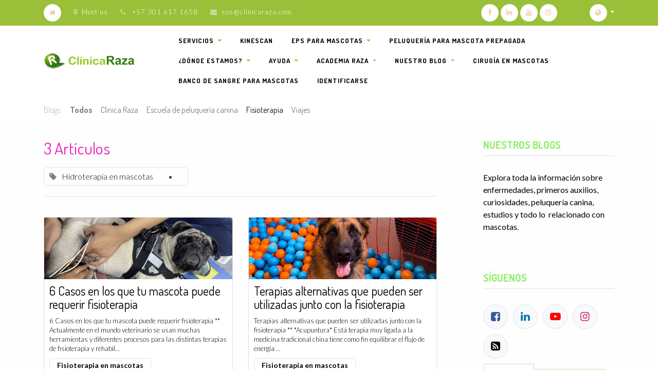

--- FILE ---
content_type: text/html; charset=utf-8
request_url: https://www.clinicaraza.com/blog/fisioterapia-7/tag/hidroterapia-en-mascotas-173
body_size: 14463
content:

    
    <!DOCTYPE html>
        
        
            
        
    <html lang="es-CO" data-website-id="1" data-oe-company-name="INVERSIONES RAZA SAS">
            
        
            
                
            
            
            
            
                
            
        
        
    <head>
              
                <meta charset="utf-8"/>
                <meta http-equiv="X-UA-Compatible" content="IE=edge,chrome=1"/>
                <meta name="viewport" content="width=device-width, initial-scale=1, user-scalable=no"/>
        <meta name="generator" content="Odoo"/>
        
        
        
            
            
            
        <meta name="description" content="Este es un espacio dedicado a las terapias físicas para la recuperación y rehabilitación de mascotas."/>
        <meta name="keywords" content="fisioterapia para mascotas, fisioterapia, rehabilitación, rehabilitación para mascotas, fisioterapia y rehabilitación, urgencias veterinarias, clínica veterinaria, clínica 24 horas, urgencias 24 horas"/>
        
            
            
            
                
                    
                        <meta property="og:type" content="website"/>
                    
                
                    
                        <meta property="og:title" content="Blog de Fisioterapia | Clínica Raza"/>
                    
                
                    
                        <meta property="og:site_name" content="INVERSIONES RAZA SAS"/>
                    
                
                    
                        <meta property="og:url" content="https://www.clinicaraza.com/blog/fisioterapia-7/tag/hidroterapia-en-mascotas-173"/>
                    
                
                    
                        <meta property="og:image" content="https://www.clinicaraza.com/web/image/website/1/social_default_image?unique=7f185f3"/>
                    
                
                    
                        <meta property="og:description" content="Este es un espacio dedicado a las terapias físicas para la recuperación y rehabilitación de mascotas."/>
                    
                
            
            
            
                
                    <meta name="twitter:card" content="summary_large_image"/>
                
                    <meta name="twitter:title" content="Blog de Fisioterapia | Clínica Raza"/>
                
                    <meta name="twitter:image" content="https://www.clinicaraza.com/web/image/website/1/social_default_image?unique=7f185f3"/>
                
                    <meta name="twitter:description" content="Este es un espacio dedicado a las terapias físicas para la recuperación y rehabilitación de mascotas."/>
                
            
        

        
            
            
        
        <link rel="canonical" href="http://www.clinicaraza.com/blog/fisioterapia-7/tag/hidroterapia-en-mascotas-173"/>

        <link rel="preconnect" href="https://fonts.gstatic.com/" crossorigin=""/>
    

                <title>Blog de Fisioterapia | Clínica Raza</title>
                <link type="image/x-icon" rel="shortcut icon" href="/web/image/website/1/favicon?unique=8b0f4a2"/>
    <link type="text/css" rel="stylesheet" href="/web/content/421065-c73adac/1/web.assets_common.css"/>
    <link type="text/css" rel="stylesheet" href="/web/content/449158-1982d29/1/web.assets_frontend.css"/>
        
    
  

                <script type="text/javascript">
                    var odoo = {
                        csrf_token: "32d4b5006b45628e7b5f23229713a4ceff522a13o",
                        debug: "",
                    };
                </script>
    <script type="text/javascript">
                odoo.session_info = {"is_admin": false, "is_system": false, "is_website_user": true, "user_id": false, "is_frontend": true, "translationURL": "/website/translations", "cache_hashes": {"translations": "4f49cb5891edc9bf29f16870214d7c3ee478f5bb"}};
            </script>
    <script defer="defer" type="text/javascript" src="/web/content/421047-ed746a2/1/web.assets_common_minimal_js.js"></script>
    <script defer="defer" type="text/javascript" src="/web/content/421048-3a5eadd/1/web.assets_frontend_minimal_js.js"></script>
    
        
    
    <script defer="defer" type="text/javascript" data-src="/web/content/448946-448001f/1/web.assets_common_lazy.js"></script>
    <script defer="defer" type="text/javascript" data-src="/web/content/449159-a289e08/1/web.assets_frontend_lazy.js"></script>
        
    
  
               <script>(function(w,d,s,l,i){w[l]=w[l]||[];w[l].push({'gtm.start':
new Date().getTime(),event:'gtm.js'});var f=d.getElementsByTagName(s)[0],
j=d.createElement(s),dl=l!='dataLayer'?'&l='+l:'';j.async=true;j.src=
'https://www.googletagmanager.com/gtm.js?id='+i+dl;f.parentNode.insertBefore(j,f);
})(window,document,'script','dataLayer','GTM-PHXF7N9');</script>

            <link type="application/atom+xml" rel="alternate" title="Atom Feed" href="/blog/7/feed"/>
            <meta name="robots" content="none"/>
        
         
                <script>
  !function(f,b,e,v,n,t,s)
  {if(f.fbq)return;n=f.fbq=function(){n.callMethod?
  n.callMethod.apply(n,arguments):n.queue.push(arguments)};
  if(!f._fbq)f._fbq=n;n.push=n;n.loaded=!0;n.version='2.0';
  n.queue=[];t=b.createElement(e);t.async=!0;
  t.src=v;s=b.getElementsByTagName(e)[0];
  s.parentNode.insertBefore(t,s)}(window, document,'script',
  'https://connect.facebook.net/en_US/fbevents.js');
  fbq('init', '1816343118711180');
  fbq('track', 'PageView');
</script>
<noscript><img height="1" width="1" style="display:none" src="https://www.facebook.com/tr?id=1816343118711180&amp;ev=PageView&amp;noscript=1"/></noscript>

<noscript id="o_animate-no-js_fallback">
                <style type="text/css">
                    .o_animate {
                        /* If no js - force elements rendering */
                        visibility:visible;

                        /* If browser support css animations support - reset animation */
                        -webkit-animation-name: none-dummy;
                        animation-name: none-dummy;
                    }
                </style>
            </noscript>
        </head>
            <body class="">
                <noscript><iframe src="https://www.googletagmanager.com/ns.html?id=GTM-PHXF7N9" height="0" width="0" style="display:none;visibility:hidden"></iframe></noscript>

    
            
        <div id="wrapwrap" class="   ">
      <header id="top" data-anchor="true" data-name="Header" class=" o_no_autohide_menu">
        
            <nav id="preheader">
                <div class="container">
                    <div class="row">
                        <div class="col-lg-12 d-flex">
                            <ul id="contact" class="list-inline m-0">
                                <li class="list-inline-item home d-none d-md-inline-block">
                                    <a href="/"><i class="fa fa-home fa-1x"></i></a>
                                </li>
                                <li class="list-inline-item home d-inline-block d-md-none">
                                    <a href="/contactus"><i class="fa fa-envelope fa-1x"></i>Contact</a>
                                </li>
                                <li class="list-inline-item d-none d-lg-inline-block">
                                    <a href="/contactus"><i class="fa fa-map-marker fa-1x"></i>Meet us</a>
                                </li>
                                <li class="list-inline-item d-none d-md-inline-block">
                                    <i class="fa fa-phone fa-1x"></i>
                                    <span>+57 301 617 1658</span>
                                </li>
                                <li class="list-inline-item d-none d-md-inline-block">
                                    <i class="fa fa-envelope fa-1x"></i><a href="mailto:sos@clinicaraza.com">sos@clinicaraza.com</a>
                                </li>
                            </ul>

                            <div id="social" class="ml-auto">
                                <a target="_blank" href="https://www.facebook.com/RAZAclinica">
                                    <i class="fa fa-facebook fa-1x"></i>
                                </a>
                                
                                <a target="_blank" href="https://co.linkedin.com/company/cl%C3%ADnica-raza">
                                    <i class="fa fa-linkedin fa-1x"></i>
                                </a>
                                <a target="_blank" href="https://www.youtube.com/channel/UC5zvrJcaf26tSRdC7g48K5A">
                                    <i class="fa fa-youtube fa-1x"></i>
                                </a>
                                
                                <a target="_blank" href="https://www.instagram.com/clinica.raza/">
                                    <i class="fa fa-instagram fa-1x"></i>
                                </a>
                            </div>

                            <ul id="language" class="list-inline m-0 js_language_selector d-none d-md-block">
                                <li class="list-inline-item">
                                    <div class="btn-group">
                                        <button data-toggle="dropdown" type="button" class="dropdown-toggle">
                                            <i class="fa fa-globe fa-1x"></i>
                                        </button>
                                        <div role="menu" class="dropdown-menu dropdown-menu-right js_language_selector">
                                            
                                                <a class="js_change_lang dropdown-item" href="/en/blog/fisioterapia-7/tag/hidroterapia-en-mascotas-173" data-url_code="en_US">
                                                    English (US)
                                                </a>
                                            
                                                <a class="js_change_lang dropdown-item active" href="/blog/fisioterapia-7/tag/hidroterapia-en-mascotas-173" data-url_code="es_CO">
                                                     Español (CO)
                                                </a>
                                            
                                            
                                        </div>
                                    </div>
                                </li>
                            </ul>
                        </div>
                    </div>
                </div>
            </nav>
        <nav class="navbar navbar-expand-md navbar-light bg-light">
                <div class="container">
                    <a href="/" class="navbar-brand logo">
            <span role="img" aria-label="Logo of Clínica Raza" title="Clínica Raza"><img src="/web/image/website/1/logo/Cl%C3%ADnica%20Raza?unique=8b0f4a2" class="img img-fluid" alt="Clínica Raza"/></span>
        </a>
    <button type="button" class="navbar-toggler" data-toggle="collapse" data-target="#top_menu_collapse">
                        <span class="navbar-toggler-icon"></span>
                    </button>
                    <div class="collapse navbar-collapse" id="top_menu_collapse">
                        <ul class="nav navbar-nav ml-auto text-right o_menu_loading" id="top_menu">
                            
        
            
    
    
    <li class="nav-item dropdown  ">
        <a data-toggle="dropdown" href="#" class="nav-link dropdown-toggle ">
            <span>SERVICIOS</span>
        </a>
        <ul class="dropdown-menu" role="menu">
            
                
    
    <li class="">
        <a role="menuitem" href="/urgencias-veterinarias" class="dropdown-item ">
            <span>Urgencias</span>
        </a>
    </li>
    

            
                
    
    <li class="">
        <a role="menuitem" href="/cirugia-en-mascotas" class="dropdown-item ">
            <span>Cirugías</span>
        </a>
    </li>
    

            
                
    
    <li class="">
        <a role="menuitem" href="/telemedicina-en-mascotas" class="dropdown-item ">
            <span>Telemedicina en mascotas</span>
        </a>
    </li>
    

            
                
    
    <li class="">
        <a role="menuitem" href="/salud-oral-en-mascotas" class="dropdown-item ">
            <span>Salud oral en mascotas</span>
        </a>
    </li>
    

            
                
    
    <li class="">
        <a role="menuitem" href="/consulta-veterinaria" class="dropdown-item ">
            <span>Consulta veterinaria </span>
        </a>
    </li>
    

            
                
    
    <li class="">
        <a role="menuitem" href="/imagenologia-y-laboratorio" class="dropdown-item ">
            <span>Imagenología y laboratorio</span>
        </a>
    </li>
    

            
                
    
    <li class="">
        <a role="menuitem" href="/hospitalizacion-en-mascotas" class="dropdown-item ">
            <span>Hospitalización en mascotas</span>
        </a>
    </li>
    

            
                
    
    <li class="">
        <a role="menuitem" href="/viajar-con-mi-mascota" class="dropdown-item ">
            <span>Viajar con mi mascota</span>
        </a>
    </li>
    

            
        </ul>
    </li>

        
            
    
    <li class="nav-item">
        <a role="menuitem" href="/fisioterapia-en-mascotas" class="nav-link ">
            <span>Kinescan</span>
        </a>
    </li>
    

        
            
    
    
    <li class="nav-item dropdown  ">
        <a data-toggle="dropdown" href="#" class="nav-link dropdown-toggle ">
            <span>EPS para mascotas</span>
        </a>
        <ul class="dropdown-menu" role="menu">
            
                
    
    <li class="">
        <a role="menuitem" href="/seguro-para-mascotas" class="dropdown-item ">
            <span>¿Qué es Petplan?</span>
        </a>
    </li>
    

            
                
    
    <li class="">
        <a role="menuitem" href="/eps-para-mascotas-bogota" class="dropdown-item ">
            <span>Planes</span>
        </a>
    </li>
    

            
                
    
    <li class="">
        <a role="menuitem" href="/eps-para-mascotas" class="dropdown-item ">
            <span>Coberturas</span>
        </a>
    </li>
    

            
        </ul>
    </li>

        
            
    
    <li class="nav-item">
        <a role="menuitem" href="/peluqueria-para-mascota-prepagada" class="nav-link ">
            <span>Peluquería para mascota PREPAGADA</span>
        </a>
    </li>
    

        
            
    
    
    <li class="nav-item dropdown  ">
        <a data-toggle="dropdown" href="#" class="nav-link dropdown-toggle ">
            <span>¿Dónde estamos?</span>
        </a>
        <ul class="dropdown-menu" role="menu">
            
                
    
    <li class="">
        <a role="menuitem" href="/donde-estamos" class="dropdown-item ">
            <span>¿Dónde estamos?</span>
        </a>
    </li>
    

            
                
    
    <li class="">
        <a role="menuitem" href="/sede-santa-isabel" class="dropdown-item ">
            <span>Sede Santa Isabel</span>
        </a>
    </li>
    

            
                
    
    <li class="">
        <a role="menuitem" href="/sede-ciudad-montes" class="dropdown-item ">
            <span>Sede Ciudad Montes</span>
        </a>
    </li>
    

            
                
    
    <li class="">
        <a role="menuitem" href="/sede-modelia" class="dropdown-item ">
            <span>Sede Modelia</span>
        </a>
    </li>
    

            
                
    
    <li class="">
        <a role="menuitem" href="/sede-pasadena" class="dropdown-item ">
            <span>Sede Pasadena</span>
        </a>
    </li>
    

            
                
    
    <li class="">
        <a role="menuitem" href="/sede-santafe" class="dropdown-item ">
            <span>Sede Santafé</span>
        </a>
    </li>
    

            
        </ul>
    </li>

        
            
    
    
    <li class="nav-item dropdown  ">
        <a data-toggle="dropdown" href="#" class="nav-link dropdown-toggle ">
            <span>AYUDA</span>
        </a>
        <ul class="dropdown-menu" role="menu">
            
                
    
    <li class="">
        <a role="menuitem" href="/pqrs-peticiones-quejas-y-reclamos-solicitudes" class="dropdown-item ">
            <span>PQRS</span>
        </a>
    </li>
    

            
                
    
    <li class="">
        <a role="menuitem" href="/asistencia-y-servicio-al-cliente-de-raza" class="dropdown-item ">
            <span>Asistencia y servicio</span>
        </a>
    </li>
    

            
                
    
    <li class="">
        <a role="menuitem" href="/devoluciones-pqrs" class="dropdown-item ">
            <span>Devoluciones PQRS</span>
        </a>
    </li>
    

            
                
    
    <li class="">
        <a role="menuitem" href="/solicitud-de-historias-clinicas" class="dropdown-item ">
            <span>Solicitud de historias clínicas</span>
        </a>
    </li>
    

            
        </ul>
    </li>

        
            
    
    
    <li class="nav-item dropdown  position-static">
        <a data-toggle="dropdown" href="#" class="nav-link dropdown-toggle o_mega_menu_toggle">
            <span>Academia raza</span>
        </a>
        <div data-name="Mega Menu" class="dropdown-menu o_mega_menu dropdown-menu-right"><ol></ol>




<section class="pb24 py-4 s_mega_menu_multi_menus" data-name="Multi-Menus" style="" id="USUARIO" data-anchor="true">
        <div class="container" bis_skin_checked="1">
            <div class="row" bis_skin_checked="1">
                
                
                
                
                
                    <div class="col-lg-4 pt0 py-2 text-center" bis_skin_checked="1" style="">
                        <h4><font style="color: rgb(115, 24, 66);"><b>Bogotá
                        </b></font></h4><nav class="flex-column nav"> </nav><nav class="flex-column nav"><a href="/academia-de-peluqueria-canina-raza" class="nav-link" data-name="Menu Item" data-original-title="" title="" aria-describedby="tooltip144068" target="_blank">¿quienes somos?</a><a href="/escuela-de-peluqueria-canina-bogota" class="nav-link" data-name="Menu Item" data-original-title="" title="" aria-describedby="tooltip144068" target="_blank">nuestras sedes en bogotá</a><a href="/blog/escuela-de-peluqueria-canina-5/post/plan-de-estudios-239" class="nav-link" data-name="Menu Item" data-original-title="" title="" aria-describedby="tooltip389584">plan de estudios bogotá</a></nav><nav class="flex-column nav"></nav></div><div class="col-lg-4 pt0 py-2 text-center" bis_skin_checked="1" style="">
                        <h4><font color="#731842"><b>Estados Unidos</b></font></h4><nav class="flex-column nav"> </nav><nav class="flex-column nav"><a href="https://www.clinicaraza.com/donde-aprender-peluqueria-canina-en-estados-unidos-new-jersey-new-york-miami-orlando" class="nav-link" data-name="Menu Item" data-original-title="" title="" aria-describedby="tooltip144068" target="_blank">NUESTRAS SEDES EN EE.UU</a><a href="/curso-de-peluqueria-canina-en-florida-n2" class="nav-link" data-name="Menu Item" data-original-title="" title="" aria-describedby="tooltip144068" target="_blank">CursoS AVANZADOS DE PET GROOMING</a><a href="/curso-de-peluqueria-canina-en-florida" class="nav-link" data-name="Menu Item" data-original-title="" title="" aria-describedby="tooltip582822" target="_blank">¿PORQUÉ ES TAN RENTABLE EL GROOMING EN EE.UU?</a></nav><a href="https://www.clinicaraza.com/" data-original-title="" title="" aria-describedby="tooltip973393"><br></a></div><div class="col-lg-4 pt0 py-2 text-center" bis_skin_checked="1" style="">
                        <h4><font style="color: rgb(115, 24, 66);"><b>Formación Virtual </b></font></h4><nav class="flex-column nav"> </nav><nav class="flex-column nav"><a href="https://cursos.eduraza.com.co/peluqueria_de_perros" class="nav-link" data-name="Menu Item" data-original-title="" title="" aria-describedby="tooltip144068" target="_blank">Curso Virtual pet grooming</a><a href="https://www.youtube.com/@academiaraza" class="nav-link" data-name="Menu Item" data-original-title="" title="" aria-describedby="tooltip144068" target="_blank">Canal de you tube</a><div class="pb0 pt0 s_btn text-center" data-name="Button"><a href="/slides/curso-de-iniciacion-profesional-en-peluqueria-canina-14" class="btn btn-alpha btn-lg" data-original-title="" title="" aria-describedby="tooltip70996" style="" target="_blank">EXALUMNOS</a></div></nav><a href="https://www.clinicaraza.com/" data-original-title="" title="" aria-describedby="tooltip973393"><br></a></div>
                
                    
                
                    
                
                    
                
            </div>
        </div>
    </section>
</div>
    </li>

        
            
    
    
    <li class="nav-item dropdown  ">
        <a data-toggle="dropdown" href="#" class="nav-link dropdown-toggle ">
            <span>Nuestro blog</span>
        </a>
        <ul class="dropdown-menu" role="menu">
            
                
    
    <li class="">
        <a role="menuitem" href="/blog/clinica-raza-3" class="dropdown-item ">
            <span>Blog Raza</span>
        </a>
    </li>
    

            
                
    
    <li class="">
        <a role="menuitem" href="/blog/escuela-de-peluqueria-5" class="dropdown-item ">
            <span>Blog de Peluquería</span>
        </a>
    </li>
    

            
                
    
    <li class="">
        <a role="menuitem" href="/blog/fisioterapia-7" class="dropdown-item ">
            <span>Blog de Fisioterapia</span>
        </a>
    </li>
    

            
        </ul>
    </li>

        
            
    
    <li class="nav-item">
        <a role="menuitem" href="/cirugia-para-mascotas" class="nav-link ">
            <span>Cirugía en mascotas</span>
        </a>
    </li>
    

        
            
    
    <li class="nav-item">
        <a role="menuitem" href="/banco-de-sangre-para-mascotas" class="nav-link ">
            <span>Banco de sangre para mascotas</span>
        </a>
    </li>
    

        
            
    
    
    

        
    
            
            <li class="nav-item divider d-none"></li> <li class="nav-item o_wsale_my_cart d-none">
                <a href="/shop/cart" class="nav-link">
                    <i class="fa fa-shopping-cart"></i>
                    Mi Carrito <sup class="my_cart_quantity badge badge-primary" data-order-id=""></sup>
                </a>
            </li>
        
                            
                        
            <li class="nav-item divider"></li>
            <li class="nav-item">
                <a class="nav-link" href="/web/login">
                    <b>Identificarse</b>
                </a>
            </li>
        </ul>
                    </div>
                </div>
            </nav>
        </header>
      <main>
        
            
        
        <div id="wrap" class="js_blog website_blog">
            
        

        
        
        
        

        <div id="o_wblog_blog_top">
            
                
                <div class="oe_structure" id="oe_structure_blog_filtered_header" data-editor-sub-message="Edite el encabezado de la página 'Filtrar resultados'."></div>
            
        </div>

        
    <nav class="navbar navbar-expand-sm navbar-light ">
        <div class="container">
            <ul class="navbar-nav">
                <li class="nav-item">
                    <span class="nav-link disabled pl-0">Blogs:</span>
                </li>
                <li class="nav-item">
                    <a href="/blog" class="nav-link font-weight-bold ">Todos</a>
                </li>
                <li class="nav-item">
                    <a href="/blog/clinica-raza-3" class="nav-link ">
                        <b>Clínica Raza</b>
                    </a>
                </li><li class="nav-item">
                    <a href="/blog/escuela-de-peluqueria-canina-5" class="nav-link ">
                        <b>Escuela de peluquería canina</b>
                    </a>
                </li><li class="nav-item">
                    <a href="/blog/fisioterapia-7" class="nav-link active">
                        <b>Fisioterapia</b>
                    </a>
                </li><li class="nav-item">
                    <a href="/blog/viajes-10" class="nav-link ">
                        <b>Viajes</b>
                    </a>
                </li>
            </ul>
        </div>
    </nav>


        <section id="o_wblog_index_content" class="o_wblog_page_cards_bg">
            <div class="container py-4">
                <div class="row justify-content-between">
                    <div id="o_wblog_posts_loop_container" class="col ">

                        
    <div id="o_wblog_posts_loop" class="">

        

        
        
        
        

        

        
        <div class="row ">
            <div class="col-12 mb-3">
                <div class="h4 mb-3"> 3
                    Artículos
                </div>
                
                    

                    
  
    
    
      
        
      
    
      
        
      
    
      
        
      
    
      
        
      
    
      
        
      
    
      
        
      
    
      
        
      
    
      
        
      
    
      
        
      
    
      
        
      
    
      
        
      
    
      
        
      
    
      
        
      
    
      
        
      
    
      
        
      
    
      
        
      
    
      
        
      
    
      
        
      
    
      
        
      
    
      
        
      
    
      
        
      
    
      
        
      
    
      
        
      
    
      
        
      
    
      
        
      
    
      
        
      
    
      
        
      
    
      
        
      
    
      
        
      
    
      
        <span class="align-items-baseline border d-inline-flex pl-2 rounded mb-2">
          <i class="fa fa-tag mr-2 text-muted" style=""></i>
          Hidroterapia en mascotas
          <a class="btn border-0 py-1" href="/blog/fisioterapia-7" rel="nofollow">×</a>
        </span>
      
    
      
        
      
    
      
        
      
    
      
        
      
    
      
        
      
    
      
        
      
    
      
        
      
    
      
        
      
    
      
        
      
    
      
        
      
    
      
        
      
    
      
        
      
    
      
        
      
    
      
        
      
    
      
        
      
    
      
        
      
    
      
        
      
    
      
        
      
    
  

                
                
                <hr class="mt-2"/>
            </div>

            
                
                    
                
            
            
                <div class="pb-4 col-12 col-md-6">
                    <article name="blog_post" class="o_wblog_post position-relative card h-100">
                        
                        
                            
    
    

    <a href="/blog/fisioterapia-7/post/6-casos-en-los-que-tu-mascota-puede-requerir-fisioterapia-283" class="text-decoration-none d-block card-img-top mb-2">

        
    
    <div class="o_record_cover_container d-flex flex-column h-100 bg-secondary    o_list_cover o_not_editable ">
        <div class="o_record_cover_component o_record_cover_image" style="background-image: url(/web/image/186351/IMG_7564.jpg);"></div>
        
        
            
            

            
        
    </div>

    </a>

                            <div class="card-body px-2 py-0 mb-2">
                                
    <a href="/blog/fisioterapia-7/post/6-casos-en-los-que-tu-mascota-puede-requerir-fisioterapia-283" class="d-block text-reset text-decoration-none o_blog_post_title my-0 h5">6 Casos en los que tu mascota puede requerir fisioterapia</a>

    

                                <div>
                                    
    <a class="text-reset text-decoration-none" href="/blog/fisioterapia-7/post/6-casos-en-los-que-tu-mascota-puede-requerir-fisioterapia-283">
        <div class="mt-2 o_wblog_normalize_font">6 Casos en los que tu mascota puede requerir fisioterapia ** Actualmente en el mundo veterinario se usan muchas herramientas y diferentes procesos para las distintas terapias de fisioterapia y rehabil...</div>
    </a>

    <div class="o_wblog_post_short_tag_section d-flex align-items-center flex-wrap pt-2">
        
            <a href="/blog/fisioterapia-7/tag/fisioterapia-en-mascotas-151,hidroterapia-en-mascotas-173" class="badge mb-2 mr-1 text-truncate border" rel="nofollow">Fisioterapia en mascotas</a>
        
            <a href="/blog/fisioterapia-7/tag/fisioterapia-para-gatos-160,hidroterapia-en-mascotas-173" class="badge mb-2 mr-1 text-truncate border" rel="nofollow">Fisioterapia para gatos</a>
        
            <a href="/blog/fisioterapia-7/tag/hidroterapia-en-mascotas-173,fisioterapia-para-perros-161" class="badge mb-2 mr-1 text-truncate border" rel="nofollow">Fisioterapia para perros</a>
        
            <a href="/blog/fisioterapia-7" class="badge mb-2 mr-1 text-truncate badge-primary" rel="nofollow">Hidroterapia en mascotas</a>
        
            <a href="/blog/fisioterapia-7/tag/hidroterapia-en-mascotas-173,kinesioterapia-162" class="badge mb-2 mr-1 text-truncate border" rel="nofollow">Kinesioterapia</a>
        
            <a href="/blog/fisioterapia-7/tag/lesiones-en-perros-172,hidroterapia-en-mascotas-173" class="badge mb-2 mr-1 text-truncate border" rel="nofollow">Lesiones en perros</a>
        
            <a href="/blog/fisioterapia-7/tag/magnetoterapia-163,hidroterapia-en-mascotas-173" class="badge mb-2 mr-1 text-truncate border" rel="nofollow">Magnetoterapia</a>
        
            <a href="/blog/fisioterapia-7/tag/sobrepeso-en-mascotas-171,hidroterapia-en-mascotas-173" class="badge mb-2 mr-1 text-truncate border" rel="nofollow">Sobrepeso en mascotas</a>
        
    </div>

                                </div>
                            </div>
                            <div class="o_wblog_normalize_font card-footer px-2 pb-2">
                                
    <div class="d-flex small flex-wrap mb-1 w-100">
        <div class="d-flex flex-wrap align-items-center justify-content-between mx-n2 flex-grow-1">
            <time class="text-nowrap font-weight-bold px-2">jul. 18, 2023</time>
            
            
        </div>
    </div>

                            </div>
                        
                        
                    </article>
                </div>
                
            
                <div class="pb-4 col-12 col-md-6">
                    <article name="blog_post" class="o_wblog_post position-relative card h-100">
                        
                        
                            
    
    

    <a href="/blog/fisioterapia-7/post/terapias-alternativas-que-pueden-ser-utilizadas-junto-con-la-fisioterapia-284" class="text-decoration-none d-block card-img-top mb-2">

        
    
    <div class="o_record_cover_container d-flex flex-column h-100 bg-secondary    o_list_cover o_not_editable ">
        <div class="o_record_cover_component o_record_cover_image" style="background-image: url(/web/image/177889/WhatsApp%20Image%202023-07-05%20at%2010.13.30%20AM.jpeg);"></div>
        
        
            
            

            
        
    </div>

    </a>

                            <div class="card-body px-2 py-0 mb-2">
                                
    <a href="/blog/fisioterapia-7/post/terapias-alternativas-que-pueden-ser-utilizadas-junto-con-la-fisioterapia-284" class="d-block text-reset text-decoration-none o_blog_post_title my-0 h5">Terapias alternativas que pueden ser utilizadas junto con la fisioterapia</a>

    

                                <div>
                                    
    <a class="text-reset text-decoration-none" href="/blog/fisioterapia-7/post/terapias-alternativas-que-pueden-ser-utilizadas-junto-con-la-fisioterapia-284">
        <div class="mt-2 o_wblog_normalize_font">Terapias alternativas que pueden ser utilizadas junto con la fisioterapia **      *Acupuntura*    Está terapia muy ligada a la medicina tradicional china tiene como fin equilibrar el flujo de energía ...</div>
    </a>

    <div class="o_wblog_post_short_tag_section d-flex align-items-center flex-wrap pt-2">
        
            <a href="/blog/fisioterapia-7/tag/fisioterapia-en-mascotas-151,hidroterapia-en-mascotas-173" class="badge mb-2 mr-1 text-truncate border" rel="nofollow">Fisioterapia en mascotas</a>
        
            <a href="/blog/fisioterapia-7/tag/fisioterapia-para-gatos-160,hidroterapia-en-mascotas-173" class="badge mb-2 mr-1 text-truncate border" rel="nofollow">Fisioterapia para gatos</a>
        
            <a href="/blog/fisioterapia-7/tag/hidroterapia-en-mascotas-173,fisioterapia-para-perros-161" class="badge mb-2 mr-1 text-truncate border" rel="nofollow">Fisioterapia para perros</a>
        
            <a href="/blog/fisioterapia-7/tag/hidroterapia-en-mascotas-173,hidroterapia-174" class="badge mb-2 mr-1 text-truncate border" rel="nofollow">Hidroterapia</a>
        
            <a href="/blog/fisioterapia-7" class="badge mb-2 mr-1 text-truncate badge-primary" rel="nofollow">Hidroterapia en mascotas</a>
        
            <a href="/blog/fisioterapia-7/tag/magnetoterapia-163,hidroterapia-en-mascotas-173" class="badge mb-2 mr-1 text-truncate border" rel="nofollow">Magnetoterapia</a>
        
            <a href="/blog/fisioterapia-7/tag/problemas-de-piel-en-gatos-166,hidroterapia-en-mascotas-173" class="badge mb-2 mr-1 text-truncate border" rel="nofollow">Problemas de piel en gatos</a>
        
            <a href="/blog/fisioterapia-7/tag/rehabilitacion-veterinaria-41,hidroterapia-en-mascotas-173" class="badge mb-2 mr-1 text-truncate border" rel="nofollow">Rehabilitación veterinaria</a>
        
            <a href="/blog/fisioterapia-7/tag/sobrepeso-en-mascotas-171,hidroterapia-en-mascotas-173" class="badge mb-2 mr-1 text-truncate border" rel="nofollow">Sobrepeso en mascotas</a>
        
            <a href="/blog/fisioterapia-7/tag/laserterapia-en-perros-165,hidroterapia-en-mascotas-173" class="badge mb-2 mr-1 text-truncate border" rel="nofollow">laserterapia en perros</a>
        
    </div>

                                </div>
                            </div>
                            <div class="o_wblog_normalize_font card-footer px-2 pb-2">
                                
    <div class="d-flex small flex-wrap mb-1 w-100">
        <div class="d-flex flex-wrap align-items-center justify-content-between mx-n2 flex-grow-1">
            <time class="text-nowrap font-weight-bold px-2">jul. 11, 2023</time>
            
            
        </div>
    </div>

                            </div>
                        
                        
                    </article>
                </div>
                
            
                <div class="pb-4 col-12 col-md-6">
                    <article name="blog_post" class="o_wblog_post position-relative card h-100">
                        
                        
                            
    
    

    <a href="/blog/fisioterapia-7/post/reconocimiento-y-manejo-de-dolor-cronico-197" class="text-decoration-none d-block card-img-top mb-2">

        
    
    <div class="o_record_cover_container d-flex flex-column h-100 bg-secondary    o_list_cover o_not_editable ">
        <div class="o_record_cover_component o_record_cover_image" style="background-image: url(/web/image/78881/pexels-chiper-catalin-4315700.jpg);"></div>
        
        
            
            

            
        
    </div>

    </a>

                            <div class="card-body px-2 py-0 mb-2">
                                
    <a href="/blog/fisioterapia-7/post/reconocimiento-y-manejo-de-dolor-cronico-197" class="d-block text-reset text-decoration-none o_blog_post_title my-0 h5">Reconocimiento y manejo de dolor crónico</a>

    

                                <div>
                                    
    <a class="text-reset text-decoration-none" href="/blog/fisioterapia-7/post/reconocimiento-y-manejo-de-dolor-cronico-197">
        <div class="mt-2 o_wblog_normalize_font">*Reconocimiento y manejo de dolor crónico* **  El dolor (definido por la Asociación Internacional para el Estudio del Dolor -IASP), es una experiencia emocional y sensorial desagradable que ocurre com...</div>
    </a>

    <div class="o_wblog_post_short_tag_section d-flex align-items-center flex-wrap pt-2">
        
            <a href="/blog/fisioterapia-7/tag/hidroterapia-en-mascotas-173,dolor-cronico-en-perros-192" class="badge mb-2 mr-1 text-truncate border" rel="nofollow">Dolor crónico en perros</a>
        
            <a href="/blog/fisioterapia-7/tag/hidroterapia-en-mascotas-173,dolor-en-mascotas-191" class="badge mb-2 mr-1 text-truncate border" rel="nofollow">Dolor en mascotas</a>
        
            <a href="/blog/fisioterapia-7/tag/fisioterapia-en-mascotas-151,hidroterapia-en-mascotas-173" class="badge mb-2 mr-1 text-truncate border" rel="nofollow">Fisioterapia en mascotas</a>
        
            <a href="/blog/fisioterapia-7/tag/fisioterapia-para-gatos-160,hidroterapia-en-mascotas-173" class="badge mb-2 mr-1 text-truncate border" rel="nofollow">Fisioterapia para gatos</a>
        
            <a href="/blog/fisioterapia-7/tag/hidroterapia-en-mascotas-173,fisioterapia-para-perros-161" class="badge mb-2 mr-1 text-truncate border" rel="nofollow">Fisioterapia para perros</a>
        
            <a href="/blog/fisioterapia-7" class="badge mb-2 mr-1 text-truncate badge-primary" rel="nofollow">Hidroterapia en mascotas</a>
        
            <a href="/blog/fisioterapia-7/tag/hidroterapia-en-mascotas-173,kinesioterapia-162" class="badge mb-2 mr-1 text-truncate border" rel="nofollow">Kinesioterapia</a>
        
            <a href="/blog/fisioterapia-7/tag/magnetoterapia-163,hidroterapia-en-mascotas-173" class="badge mb-2 mr-1 text-truncate border" rel="nofollow">Magnetoterapia</a>
        
    </div>

                                </div>
                            </div>
                            <div class="o_wblog_normalize_font card-footer px-2 pb-2">
                                
    <div class="d-flex small flex-wrap mb-1 w-100">
        <div class="d-flex flex-wrap align-items-center justify-content-between mx-n2 flex-grow-1">
            <time class="text-nowrap font-weight-bold px-2">ene. 25, 2023</time>
            
            
        </div>
    </div>

                            </div>
                        
                        
                    </article>
                </div>
                
            
        </div>
    </div>


                        
        
    
                    </div>
        
        <div class="col-12 col-md-3 d-flex ml-lg-5">
            
  <div id="o_wblog_sidebar" class="w-100">
    <div class="oe_structure" id="oe_structure_blog_sidebar_index_1"></div>
    <div class="o_wblog_sidebar_block pb-5">
      <h6 class="border-bottom font-weight-bold mb-4 pb-2 text-uppercase">NUESTROS BLOGS</h6>
      <div>
        <p>
          <b>Explora toda la información sobre enfermedades, primeros auxilios, curiosidades, peluquería canina, estudios y todo lo&nbsp; relacionado con mascotas.</b>
        </p>
      </div>
    </div>
    <div class="oe_structure" id="oe_structure_blog_sidebar_index_2"></div>
  
        <div class="o_wblog_sidebar_block pb-5">
            <h6 class="text-uppercase pb-2 mb-4 border-bottom font-weight-bold">Síguenos</h6>
            <div class="o_wblog_social_links d-flex flex-wrap mx-n1">
                
                <a aria-label="Facebook" title="Facebook" href="https://www.facebook.com/RAZAclinica" class="bg-100 border mx-1 mb-2 rounded-circle d-flex align-items-center justify-content-center text-decoration-none"><i class="fa fa-facebook-square text-facebook"></i></a>
                
                <a href="https://co.linkedin.com/company/cl%C3%ADnica-raza" class="bg-100 border mx-1 mb-2 rounded-circle d-flex align-items-center justify-content-center text-decoration-none"><i class="fa fa-linkedin text-linkedin" aria-label="LinkedIn" title="LinkedIn"></i></a>
                <a href="https://www.youtube.com/channel/UC5zvrJcaf26tSRdC7g48K5A" class="bg-100 border mx-1 mb-2 rounded-circle d-flex align-items-center justify-content-center text-decoration-none"><i class="fa fa-youtube-play text-youtube" aria-label="Youtube" title="Youtube"></i></a>
                
                <a href="https://www.instagram.com/clinica.raza/" class="bg-100 border mx-1 mb-2 rounded-circle d-flex align-items-center justify-content-center text-decoration-none"><i class="fa fa-instagram text-instagram" aria-label="Instagram" title="Instagram"></i></a>
                <a href="/blog/7/feed" class="bg-100 border mx-1 mb-2 rounded-circle d-flex align-items-center justify-content-center text-decoration-none"><i class="fa fa-rss-square" aria-label="RSS" title="RSS"></i></a>
            </div>
            
        <div class="input-group js_follow" data-id="7" data-object="blog.blog" data-follow="off">
            <input type="email" name="email" class="js_follow_email form-control" placeholder="su correo electrónico..."/>
            <div class="input-group-append pt-2">
                <button href="#" class="btn btn-secondary js_unfollow_btn">Anular Suscripción</button>
                <button href="#" class="btn btn-primary js_follow_btn">Suscribirme</button>
            </div>
        </div>
    
        </div>
        <div class="oe_structure" id="oe_structure_blog_sidebar_index_3"></div>
    
        <div class="o_wblog_sidebar_block pb-5">
            <h6 class="text-uppercase pb-2 mb-4 border-bottom font-weight-bold">Archivos</h6>

            
    <select name="archive" oninput="location = this.value;" class="custom-select">
        <option value="/blog/fisioterapia-7/tag/hidroterapia-en-mascotas-173" selected="true">
                -- Todas las fechas
        </option>

        <optgroup label="2026">
            <option unselected="true" value="/blog/fisioterapia-7/tag/hidroterapia-en-mascotas-173?date_begin=2026-01-01+00%3A00%3A00&amp;date_end=2026-02-01+00%3A00%3A00">
                enero
                2026
            </option>
        </optgroup><optgroup label="2025">
            <option unselected="true" value="/blog/fisioterapia-7/tag/hidroterapia-en-mascotas-173?date_begin=2025-12-01+00%3A00%3A00&amp;date_end=2026-01-01+00%3A00%3A00">
                diciembre
                2025
            </option><option unselected="true" value="/blog/fisioterapia-7/tag/hidroterapia-en-mascotas-173?date_begin=2025-10-01+00%3A00%3A00&amp;date_end=2025-11-01+00%3A00%3A00">
                octubre
                2025
            </option><option unselected="true" value="/blog/fisioterapia-7/tag/hidroterapia-en-mascotas-173?date_begin=2025-01-01+00%3A00%3A00&amp;date_end=2025-02-01+00%3A00%3A00">
                enero
                2025
            </option>
        </optgroup><optgroup label="2024">
            <option unselected="true" value="/blog/fisioterapia-7/tag/hidroterapia-en-mascotas-173?date_begin=2024-12-01+00%3A00%3A00&amp;date_end=2025-01-01+00%3A00%3A00">
                diciembre
                2024
            </option><option unselected="true" value="/blog/fisioterapia-7/tag/hidroterapia-en-mascotas-173?date_begin=2024-11-01+00%3A00%3A00&amp;date_end=2024-12-01+00%3A00%3A00">
                noviembre
                2024
            </option><option unselected="true" value="/blog/fisioterapia-7/tag/hidroterapia-en-mascotas-173?date_begin=2024-10-01+00%3A00%3A00&amp;date_end=2024-11-01+00%3A00%3A00">
                octubre
                2024
            </option><option unselected="true" value="/blog/fisioterapia-7/tag/hidroterapia-en-mascotas-173?date_begin=2024-09-01+00%3A00%3A00&amp;date_end=2024-10-01+00%3A00%3A00">
                septiembre
                2024
            </option><option unselected="true" value="/blog/fisioterapia-7/tag/hidroterapia-en-mascotas-173?date_begin=2024-08-01+00%3A00%3A00&amp;date_end=2024-09-01+00%3A00%3A00">
                agosto
                2024
            </option><option unselected="true" value="/blog/fisioterapia-7/tag/hidroterapia-en-mascotas-173?date_begin=2024-07-01+00%3A00%3A00&amp;date_end=2024-08-01+00%3A00%3A00">
                julio
                2024
            </option><option unselected="true" value="/blog/fisioterapia-7/tag/hidroterapia-en-mascotas-173?date_begin=2024-06-01+00%3A00%3A00&amp;date_end=2024-07-01+00%3A00%3A00">
                junio
                2024
            </option><option unselected="true" value="/blog/fisioterapia-7/tag/hidroterapia-en-mascotas-173?date_begin=2024-05-01+00%3A00%3A00&amp;date_end=2024-06-01+00%3A00%3A00">
                mayo
                2024
            </option><option unselected="true" value="/blog/fisioterapia-7/tag/hidroterapia-en-mascotas-173?date_begin=2024-04-01+00%3A00%3A00&amp;date_end=2024-05-01+00%3A00%3A00">
                abril
                2024
            </option><option unselected="true" value="/blog/fisioterapia-7/tag/hidroterapia-en-mascotas-173?date_begin=2024-03-01+00%3A00%3A00&amp;date_end=2024-04-01+00%3A00%3A00">
                marzo
                2024
            </option><option unselected="true" value="/blog/fisioterapia-7/tag/hidroterapia-en-mascotas-173?date_begin=2024-02-01+00%3A00%3A00&amp;date_end=2024-03-01+00%3A00%3A00">
                febrero
                2024
            </option><option unselected="true" value="/blog/fisioterapia-7/tag/hidroterapia-en-mascotas-173?date_begin=2024-01-01+00%3A00%3A00&amp;date_end=2024-02-01+00%3A00%3A00">
                enero
                2024
            </option>
        </optgroup><optgroup label="2023">
            <option unselected="true" value="/blog/fisioterapia-7/tag/hidroterapia-en-mascotas-173?date_begin=2023-12-01+00%3A00%3A00&amp;date_end=2024-01-01+00%3A00%3A00">
                diciembre
                2023
            </option><option unselected="true" value="/blog/fisioterapia-7/tag/hidroterapia-en-mascotas-173?date_begin=2023-11-01+00%3A00%3A00&amp;date_end=2023-12-01+00%3A00%3A00">
                noviembre
                2023
            </option><option unselected="true" value="/blog/fisioterapia-7/tag/hidroterapia-en-mascotas-173?date_begin=2023-10-01+00%3A00%3A00&amp;date_end=2023-11-01+00%3A00%3A00">
                octubre
                2023
            </option><option unselected="true" value="/blog/fisioterapia-7/tag/hidroterapia-en-mascotas-173?date_begin=2023-09-01+00%3A00%3A00&amp;date_end=2023-10-01+00%3A00%3A00">
                septiembre
                2023
            </option><option unselected="true" value="/blog/fisioterapia-7/tag/hidroterapia-en-mascotas-173?date_begin=2023-08-01+00%3A00%3A00&amp;date_end=2023-09-01+00%3A00%3A00">
                agosto
                2023
            </option><option unselected="true" value="/blog/fisioterapia-7/tag/hidroterapia-en-mascotas-173?date_begin=2023-07-01+00%3A00%3A00&amp;date_end=2023-08-01+00%3A00%3A00">
                julio
                2023
            </option><option unselected="true" value="/blog/fisioterapia-7/tag/hidroterapia-en-mascotas-173?date_begin=2023-06-01+00%3A00%3A00&amp;date_end=2023-07-01+00%3A00%3A00">
                junio
                2023
            </option><option unselected="true" value="/blog/fisioterapia-7/tag/hidroterapia-en-mascotas-173?date_begin=2023-05-01+00%3A00%3A00&amp;date_end=2023-06-01+00%3A00%3A00">
                mayo
                2023
            </option><option unselected="true" value="/blog/fisioterapia-7/tag/hidroterapia-en-mascotas-173?date_begin=2023-04-01+00%3A00%3A00&amp;date_end=2023-05-01+00%3A00%3A00">
                abril
                2023
            </option><option unselected="true" value="/blog/fisioterapia-7/tag/hidroterapia-en-mascotas-173?date_begin=2023-03-01+00%3A00%3A00&amp;date_end=2023-04-01+00%3A00%3A00">
                marzo
                2023
            </option><option unselected="true" value="/blog/fisioterapia-7/tag/hidroterapia-en-mascotas-173?date_begin=2023-02-01+00%3A00%3A00&amp;date_end=2023-03-01+00%3A00%3A00">
                febrero
                2023
            </option><option unselected="true" value="/blog/fisioterapia-7/tag/hidroterapia-en-mascotas-173?date_begin=2023-01-01+00%3A00%3A00&amp;date_end=2023-02-01+00%3A00%3A00">
                enero
                2023
            </option>
        </optgroup><optgroup label="2022">
            <option unselected="true" value="/blog/fisioterapia-7/tag/hidroterapia-en-mascotas-173?date_begin=2022-12-01+00%3A00%3A00&amp;date_end=2023-01-01+00%3A00%3A00">
                diciembre
                2022
            </option><option unselected="true" value="/blog/fisioterapia-7/tag/hidroterapia-en-mascotas-173?date_begin=2022-11-01+00%3A00%3A00&amp;date_end=2022-12-01+00%3A00%3A00">
                noviembre
                2022
            </option><option unselected="true" value="/blog/fisioterapia-7/tag/hidroterapia-en-mascotas-173?date_begin=2022-10-01+00%3A00%3A00&amp;date_end=2022-11-01+00%3A00%3A00">
                octubre
                2022
            </option><option unselected="true" value="/blog/fisioterapia-7/tag/hidroterapia-en-mascotas-173?date_begin=2022-09-01+00%3A00%3A00&amp;date_end=2022-10-01+00%3A00%3A00">
                septiembre
                2022
            </option><option unselected="true" value="/blog/fisioterapia-7/tag/hidroterapia-en-mascotas-173?date_begin=2022-08-01+00%3A00%3A00&amp;date_end=2022-09-01+00%3A00%3A00">
                agosto
                2022
            </option>
        </optgroup>
    </select>

        </div>
        <div class="oe_structure" id="oe_structure_blog_sidebar_index_4"></div>
    
    <div class="o_wblog_sidebar_block pb-5">
      <h6 class="pb-2 mb-4 border-bottom font-weight-bold text-uppercase">Etiquetas</h6>
      <div class="h5">
        
        
  
    
    
      
        <a href="/blog/fisioterapia-7/tag/hidroterapia-en-mascotas-173,fisioterapia-en-mascotas-222" class="badge mb-2 mw-100 text-truncate border" rel="len(active_tag_ids) and 'nofollow'"> Fisioterapia en mascotas</a>
      
    
      
        <a href="/blog/fisioterapia-7/tag/hidroterapia-en-mascotas-173,fisioterapia-para-perros-287" class="badge mb-2 mw-100 text-truncate border" rel="len(active_tag_ids) and 'nofollow'"> Fisioterapia para perros</a>
      
    
      
        <a href="/blog/fisioterapia-7/tag/hidroterapia-en-mascotas-173,terapias-para-mascotas-184" class="badge mb-2 mw-100 text-truncate border" rel="len(active_tag_ids) and 'nofollow'"> Terapias para mascotas</a>
      
    
      
        <a href="/blog/fisioterapia-7/tag/hidroterapia-en-mascotas-173,beneficios-de-la-ozonoterapia-154" class="badge mb-2 mw-100 text-truncate border" rel="len(active_tag_ids) and 'nofollow'">Beneficios de la ozonoterapia</a>
      
    
      
        <a href="/blog/fisioterapia-7/tag/hidroterapia-en-mascotas-173,cojeras-en-mascotas-186" class="badge mb-2 mw-100 text-truncate border" rel="len(active_tag_ids) and 'nofollow'">Cojeras en mascotas</a>
      
    
      
        <a href="/blog/fisioterapia-7/tag/consejos-de-salud-para-gatos-170,hidroterapia-en-mascotas-173" class="badge mb-2 mw-100 text-truncate border" rel="len(active_tag_ids) and 'nofollow'">Consejos de salud para gatos</a>
      
    
      
        <a href="/blog/fisioterapia-7/tag/cuidado-de-la-salud-en-mascotas-169,hidroterapia-en-mascotas-173" class="badge mb-2 mw-100 text-truncate border" rel="len(active_tag_ids) and 'nofollow'">Cuidado de la salud en mascotas</a>
      
    
      
        <a href="/blog/fisioterapia-7/tag/cuidado-de-mascotas-33,hidroterapia-en-mascotas-173" class="badge mb-2 mw-100 text-truncate border" rel="len(active_tag_ids) and 'nofollow'">Cuidado de mascotas </a>
      
    
      
        <a href="/blog/fisioterapia-7/tag/hidroterapia-en-mascotas-173,cuidados-despues-de-una-cirugia-en-perros-180" class="badge mb-2 mw-100 text-truncate border" rel="len(active_tag_ids) and 'nofollow'">Cuidados despues de una cirugía en perros</a>
      
    
      
        <a href="/blog/fisioterapia-7/tag/hidroterapia-en-mascotas-173,cuidados-en-perros-paraplejicos-179" class="badge mb-2 mw-100 text-truncate border" rel="len(active_tag_ids) and 'nofollow'">Cuidados en perros paraplejicos</a>
      
    
      
        <a href="/blog/fisioterapia-7/tag/hidroterapia-en-mascotas-173,cuidados-postquirurgicos-181" class="badge mb-2 mw-100 text-truncate border" rel="len(active_tag_ids) and 'nofollow'">Cuidados postquirúrgicos</a>
      
    
      
        <a href="/blog/fisioterapia-7/tag/hidroterapia-en-mascotas-173,dolor-cronico-en-perros-192" class="badge mb-2 mw-100 text-truncate border" rel="len(active_tag_ids) and 'nofollow'">Dolor crónico en perros</a>
      
    
      
        <a href="/blog/fisioterapia-7/tag/hidroterapia-en-mascotas-173,dolor-en-gatos-193" class="badge mb-2 mw-100 text-truncate border" rel="len(active_tag_ids) and 'nofollow'">Dolor en gatos</a>
      
    
      
        <a href="/blog/fisioterapia-7/tag/hidroterapia-en-mascotas-173,dolor-en-mascotas-191" class="badge mb-2 mw-100 text-truncate border" rel="len(active_tag_ids) and 'nofollow'">Dolor en mascotas</a>
      
    
      
        <a href="/blog/fisioterapia-7/tag/ejercicios-en-perros-152,hidroterapia-en-mascotas-173" class="badge mb-2 mw-100 text-truncate border" rel="len(active_tag_ids) and 'nofollow'">Ejercicios en perros</a>
      
    
      
        <a href="/blog/fisioterapia-7/tag/hidroterapia-en-mascotas-173,ejercicios-para-perros-paraplejicos-177" class="badge mb-2 mw-100 text-truncate border" rel="len(active_tag_ids) and 'nofollow'">Ejercicios para perros paraplejicos</a>
      
    
      
        <a href="/blog/fisioterapia-7/tag/hidroterapia-en-mascotas-173,electroterapia-286" class="badge mb-2 mw-100 text-truncate border" rel="len(active_tag_ids) and 'nofollow'">electroterapia</a>
      
    
      
        <a href="/blog/fisioterapia-7/tag/enfermedades-comunes-en-mascotas-168,hidroterapia-en-mascotas-173" class="badge mb-2 mw-100 text-truncate border" rel="len(active_tag_ids) and 'nofollow'">Enfermedades comunes en mascotas</a>
      
    
      
        <a href="/blog/fisioterapia-7/tag/hidroterapia-en-mascotas-173,eutanasia-en-mascotas-182" class="badge mb-2 mw-100 text-truncate border" rel="len(active_tag_ids) and 'nofollow'">Eutanasia en mascotas</a>
      
    
      
        <a href="/blog/fisioterapia-7/tag/fisioterapia-en-mascotas-151,hidroterapia-en-mascotas-173" class="badge mb-2 mw-100 text-truncate border" rel="len(active_tag_ids) and 'nofollow'">Fisioterapia en mascotas</a>
      
    
      
        <a href="/blog/fisioterapia-7/tag/fisioterapia-para-gatos-160,hidroterapia-en-mascotas-173" class="badge mb-2 mw-100 text-truncate border" rel="len(active_tag_ids) and 'nofollow'">Fisioterapia para gatos</a>
      
    
      
        <a href="/blog/fisioterapia-7/tag/hidroterapia-en-mascotas-173,fisioterapia-para-perros-161" class="badge mb-2 mw-100 text-truncate border" rel="len(active_tag_ids) and 'nofollow'">Fisioterapia para perros</a>
      
    
      
        <a href="/blog/fisioterapia-7/tag/hidroterapia-en-mascotas-173,fisioterapia-perros-deportistas-176" class="badge mb-2 mw-100 text-truncate border" rel="len(active_tag_ids) and 'nofollow'">Fisioterapia perros deportistas</a>
      
    
      
        <a href="/blog/fisioterapia-7/tag/fisoterapia-en-mascotas-13,hidroterapia-en-mascotas-173" class="badge mb-2 mw-100 text-truncate border" rel="len(active_tag_ids) and 'nofollow'">Fisoterapia en mascotas</a>
      
    
      
        <a href="/blog/fisioterapia-7/tag/hernias-discales-149,hidroterapia-en-mascotas-173" class="badge mb-2 mw-100 text-truncate border" rel="len(active_tag_ids) and 'nofollow'">Hernias discales</a>
      
    
      
        <a href="/blog/fisioterapia-7/tag/hernias-en-gatos-158,hidroterapia-en-mascotas-173" class="badge mb-2 mw-100 text-truncate border" rel="len(active_tag_ids) and 'nofollow'">Hernias en gatos</a>
      
    
      
        <a href="/blog/fisioterapia-7/tag/hidroterapia-en-mascotas-173,hernias-en-mascotas-150" class="badge mb-2 mw-100 text-truncate border" rel="len(active_tag_ids) and 'nofollow'">Hernias en mascotas</a>
      
    
      
        <a href="/blog/fisioterapia-7/tag/hernias-en-perros-159,hidroterapia-en-mascotas-173" class="badge mb-2 mw-100 text-truncate border" rel="len(active_tag_ids) and 'nofollow'">Hernias en perros</a>
      
    
      
        <a href="/blog/fisioterapia-7/tag/hidroterapia-en-mascotas-173,hidroterapia-174" class="badge mb-2 mw-100 text-truncate border" rel="len(active_tag_ids) and 'nofollow'">Hidroterapia</a>
      
    
      
        <a href="/blog/fisioterapia-7" class="badge mb-2 mw-100 text-truncate badge-primary" rel="len(active_tag_ids) and 'nofollow'">Hidroterapia en mascotas</a>
      
    
      
        <a href="/blog/fisioterapia-7/tag/hidroterapia-en-mascotas-173,kinesioterapia-162" class="badge mb-2 mw-100 text-truncate border" rel="len(active_tag_ids) and 'nofollow'">Kinesioterapia</a>
      
    
      
        <a href="/blog/fisioterapia-7/tag/laserterapia-en-perros-165,hidroterapia-en-mascotas-173" class="badge mb-2 mw-100 text-truncate border" rel="len(active_tag_ids) and 'nofollow'">laserterapia en perros</a>
      
    
      
        <a href="/blog/fisioterapia-7/tag/lesiones-en-perros-172,hidroterapia-en-mascotas-173" class="badge mb-2 mw-100 text-truncate border" rel="len(active_tag_ids) and 'nofollow'">Lesiones en perros</a>
      
    
      
        <a href="/blog/fisioterapia-7/tag/magnetoterapia-163,hidroterapia-en-mascotas-173" class="badge mb-2 mw-100 text-truncate border" rel="len(active_tag_ids) and 'nofollow'">Magnetoterapia</a>
      
    
      
        <a href="/blog/fisioterapia-7/tag/hidroterapia-en-mascotas-173,masoterapia-183" class="badge mb-2 mw-100 text-truncate border" rel="len(active_tag_ids) and 'nofollow'">Masoterapia</a>
      
    
      
        <a href="/blog/fisioterapia-7/tag/ozonoterapia-en-gatos-156,hidroterapia-en-mascotas-173" class="badge mb-2 mw-100 text-truncate border" rel="len(active_tag_ids) and 'nofollow'">Ozonoterapia en gatos </a>
      
    
      
        <a href="/blog/fisioterapia-7/tag/ozonoterapia-en-mascotas-153,hidroterapia-en-mascotas-173" class="badge mb-2 mw-100 text-truncate border" rel="len(active_tag_ids) and 'nofollow'">Ozonoterapia en mascotas </a>
      
    
      
        <a href="/blog/fisioterapia-7/tag/hidroterapia-en-mascotas-173,ozonoterapia-en-perros-157" class="badge mb-2 mw-100 text-truncate border" rel="len(active_tag_ids) and 'nofollow'">Ozonoterapia en perros</a>
      
    
      
        <a href="/blog/fisioterapia-7/tag/hidroterapia-en-mascotas-173,por-que-mi-perro-cojea-185" class="badge mb-2 mw-100 text-truncate border" rel="len(active_tag_ids) and 'nofollow'">Por que mi perro cojea</a>
      
    
      
        <a href="/blog/fisioterapia-7/tag/problemas-de-piel-en-gatos-166,hidroterapia-en-mascotas-173" class="badge mb-2 mw-100 text-truncate border" rel="len(active_tag_ids) and 'nofollow'">Problemas de piel en gatos</a>
      
    
      
        <a href="/blog/fisioterapia-7/tag/rehabilitacion-veterinaria-41,hidroterapia-en-mascotas-173" class="badge mb-2 mw-100 text-truncate border" rel="len(active_tag_ids) and 'nofollow'">Rehabilitación veterinaria</a>
      
    
      
        <a href="/blog/fisioterapia-7/tag/hidroterapia-en-mascotas-173,sillas-de-ruedas-para-perros-178" class="badge mb-2 mw-100 text-truncate border" rel="len(active_tag_ids) and 'nofollow'">Sillas de ruedas para perros</a>
      
    
      
        <a href="/blog/fisioterapia-7/tag/sobrepeso-en-mascotas-171,hidroterapia-en-mascotas-173" class="badge mb-2 mw-100 text-truncate border" rel="len(active_tag_ids) and 'nofollow'">Sobrepeso en mascotas</a>
      
    
      
        <a href="/blog/fisioterapia-7/tag/terapia-con-ozono-155,hidroterapia-en-mascotas-173" class="badge mb-2 mw-100 text-truncate border" rel="len(active_tag_ids) and 'nofollow'">Terapia con ozono</a>
      
    
      
        <a href="/blog/fisioterapia-7/tag/hidroterapia-en-mascotas-173,terapias-en-mascotas-175" class="badge mb-2 mw-100 text-truncate border" rel="len(active_tag_ids) and 'nofollow'">Terapias en mascotas </a>
      
    
      
        <a href="/blog/fisioterapia-7/tag/unas-11,hidroterapia-en-mascotas-173" class="badge mb-2 mw-100 text-truncate border" rel="len(active_tag_ids) and 'nofollow'">uñas</a>
      
    
      
        <a href="/blog/fisioterapia-7/tag/vacunas-necesarias-para-gatos-167,hidroterapia-en-mascotas-173" class="badge mb-2 mw-100 text-truncate border" rel="len(active_tag_ids) and 'nofollow'">Vacunas necesarias para gatos </a>
      
    
  

      </div>
    </div>
    <div class="oe_structure" id="oe_structure_blog_sidebar_index_5"></div>
  </div>

        </div>
    
                </div>
            </div>
        </section>
    

            
            <div class="oe_structure" id="oe_structure_blog_footer" data-editor-sub-message="Visible en todas las páginas de los blogs">
      <section class="s_text_block pb0 pt0" data-name="Text block">
        <div class="container">
          <div class="row">
                
            </div>
        </div>
      </section>
      <section class="s_call_to_action pt48 pb24 bg-black-75" data-name="Call to Action" style="">
        <div class="container">
          <div class="row">
            <div class="col-lg-9 pb0" style="">
              <h3 style="">
                <b>
                  <font class="text-beta" style="">URGENCIAS 
                  </font>
                  <font style="" class="text-delta">VETERINARIAS&nbsp;
                  </font>
                  <font class="text-beta" style=""> </font>
                  <font style="color: rgb(206, 0, 0);">24 HORAS</font>
                </b>
                <font style="color: rgb(206, 0, 0);">.</font>
              </h3>
              <h3 style="">
                <font style="" class="text-beta">6 sedes en Bogotá <b>www.clinicaRAZA.com</b></font>
              </h3>
              <p class="lead">
                <font style="color: rgb(198, 123, 165);">&nbsp;</font>
              </p>
            </div>
            <div class="col-lg-3 s_btn text-right pt8 pb24" data-name="Button" style="">
              <a href="https://wa.link/rvy4y0" class="btn btn-beta btn-lg rounded-circle" data-original-title="" title="" target="_blank">
                <font style="color: rgb(57, 123, 33);" data-original-title="" title="" aria-describedby="tooltip511343">WHATSAPP&nbsp;</font>
                <i class="fa fa-1x fa-arrow-circle-right fa-fw ml-1" data-original-title="" title="" aria-describedby="tooltip423703"></i>
              </a>
            </div>
          </div>
        </div>
      </section>
      <section class="pt32 pb32 bg-delta" data-name="Title" style="">
        <div class="container">
          <div class="row s_nb_column_fixed">
            <div class="col-lg-12 s_title pt16 pb16" style="text-align: center;">
              <h1 class="s_title_default">
                <img class="img-fluid o_we_custom_image" src="/web/image/80404/Conoce%20nuestros%20planes.png" data-original-title="" title="" aria-describedby="tooltip406740"/>
                <br/>
              </h1>
            </div>
          </div>
        </div>
      </section>
      <section class="s_newsletter_block pb64 pt24 oe_img_bg oe_custom_bg" style="background-image: url(&quot;https://www.clinicaraza.com/web/image/46555/telefono-clinica-raza.png&quot;);" data-name="Newsletter block">
        <div class="container">
          <div class="row">
            <div class="pt32 pb32 col-lg-6 bg-black-75" style="">
              <div class="text-center">
                <h1 class="font-weight-bold text-uppercase">
                  <font style="font-size: 48px;">todas las mascotas son de raza</font>
                </h1>
                <p>Sé el primero en enterarte de las noticias, tendencias y productos más recientes.</p>
                <div class="input-group js_subscribe" data-list-id="4">
                  <input type="email" name="email" class="js_subscribe_email form-control" placeholder="su correo electrónico..."/>
                  <span class="input-group-append">
                    <a role="button" href="#" class="js_subscribe_btn btn btn-delta" data-original-title="" title="" aria-describedby="tooltip993287">Suscribirme</a>
                    <a role="button" href="#" class="btn btn-success js_subscribed_btn d-none o_default_snippet_text" disabled="disabled">Gracias</a>
                  </span>
                </div>
              </div>
            </div>
          </div>
        </div>
      </section>
      <section class="s_latest_posts_big_picture pb16 pt40 o_animate o_visible o_anim_flash bg-delta" data-name="Latest Posts - Big Images" style="">
        <div class="container">
          <h2 style="text-align: center">
            <b>
              <font style="color: rgb(247, 247, 247);">SUSCRÍBETE EN NUESTROS BLOGS</font>
            </b>
          </h2>
          <div class="row s_col_no_bgcolor s_nb_column_fixed js_get_posts" data-loading="true" data-template="website_blog.s_latest_posts_big_picture_template" data-filter-by-blog-id="0" data-posts-limit="3"></div>
        </div>
      </section>
      <section class="pt4 pb4 bg-delta" data-name="Title" style="">
        <div class="container">
          <div class="row s_nb_column_fixed">
            <div class="col-lg-12 s_title pt16 pb16" style="text-align: center;">
              <div class="s_hr text-left pt0 pb0" data-name="Separator">
                <hr class="border-600 s_hr_2px s_hr_solid w-100 mx-auto"/>
              </div>
              <h1 class="s_title_default">
                <font style="font-size: 62px;">
                  <a href="/blog" class="btn btn-beta">Volver arriba</a>
                </font>
              </h1>
              <div class="s_hr text-left pt0 pb0" data-name="Separator">
                <hr class="border-600 s_hr_2px s_hr_solid w-100 mx-auto"/>
              </div>
            </div>
          </div>
        </div>
      </section>
    </div>
  </div>
    
      </main>
      <footer id="bottom" data-anchor="true" class="bg-light o_footer">
        <div id="footer" class="oe_structure oe_structure_solo">
      <section class="s_three_columns pb32 pt48 bg-delta" data-name="Columns" style="">
        <div class="container">
          <div class="row d-flex align-items-stretch">
            <div class="s_col_no_bgcolor col-lg-4 pb0 pt0" style="">
              <div class="card bg-beta">
                <div class="card-body">
                  <p class="card-text" style="text-align: justify; ">
                    <b>
                      <font style="font-size: 18px;">INVERSIONES RAZA S. A. S.</font>
                    </b>
                  </p>
                  <p class="card-text" style="text-align: justify; ">
                    <b>
                      <font style="font-size: 18px;">NIT. 900.265.437</font>
                    </b>
                  </p>
                  <p class="card-text" style="text-align: justify; ">
                    <b>
                      <font style="font-size: 18px;">PBX - (601) 378 81 22</font>
                    </b>
                  </p>
                  <p class="card-text" style="text-align: justify; ">
                    <b>
                      <font style="font-size: 18px;">WhastApp:&nbsp;</font>
                      <a href="https://api.whatsapp.com/send/?phone=573016171658&amp;text&amp;app_absent=0" target="_blank">
                        <font style="font-size: 18px;" data-original-title="" title="" aria-describedby="tooltip604296">(+&nbsp;57) 301 617 1658</font>
                      </a>
                    </b>
                  </p>
                  <p class="card-text" style="text-align: justify; ">
                    <b>
                      <font style="font-size: 18px;">Bogotá, Colombia</font>
                    </b>
                  </p>
                  <p class="card-text" style="text-align: justify; ">
                    <b>
                      <font style="font-size: 18px;">Nuestras sedes:</font>
                    </b>
                  </p>
                  <p class="card-text" style="text-align: justify; ">
                    <b>
                      <a href="/sede-castilla" target="_blank" data-original-title="" title="" aria-describedby="tooltip910017">Sede Ciudad Montes: Calle 8 sur #38a - 03</a>
                    </b>
                  </p>
                  <p class="card-text" style="text-align: justify; ">
                    <b>
                      <a href="/sede-modelia" target="_blank">Sede Modelia: Av. La Esperanza #81 - 38</a>
                    </b>
                  </p>
                  <p class="card-text" style="text-align: justify; ">
                    <b>
                      <a href="/sede-pasadena" target="_blank" data-original-title="" title="" aria-describedby="tooltip86642">Sede Pasadena: Carrera 53 #102a - 36</a>
                    </b>
                  </p>
                  <p class="card-text" style="text-align: justify; ">
                    <b>
                      <a href="/sede-santa-isabel" target="_blank">Sede Santa Isabel: Carrera 27 #1g - 94</a>
                      <br/>
                    </b>
                  </p>
                  <p class="card-text" style="text-align: justify; ">
                    <u>
                      <b>Sede Centro Comercial Santafé: Cl.183 #45-03</b>
                    </u>
                  </p>
                </div>
              </div>
            </div>
            <div class="s_col_no_bgcolor pt16 col-lg-4 pb72">
              <div class="card bg-white">
                <div class="card-body">
                  <p class="card-text" style="text-align: justify; ">
                    <font style="font-size: 18px;">
                      <b>
                        <a href="/eps-para-mascotas-coberturas" target="_blank" data-original-title="" title="" aria-describedby="tooltip360702">Coberturas</a>
                      </b>
                    </font>
                  </p>
                  <p class="card-text" style="text-align: justify; ">
                    <font style="font-size: 18px;">
                      <b>
                        <a href="/eps-para-mascotas" target="_blank">Planes</a>
                      </b>
                    </font>
                  </p>
                  <p class="card-text" style="text-align: justify; ">
                    <font style="font-size: 18px;">
                      <b>
                        <a href="/pqrs-peticiones-quejas-y-reclamos-solicitudes" target="_blank">Ayuda - PQRS</a>
                      </b>
                    </font>
                  </p>
                  <p class="card-text" style="text-align: justify; ">
                    <font style="font-size: 18px;">
                      <b>
                        <a href="/politicas-de-privacidad" target="_blank">Políticas de privacidad</a>
                      </b>
                    </font>
                  </p>
                  <p class="card-text" style="text-align: justify; ">
                    <font style="font-size: 18px;">
                      <b>
                        <a href="/politica-de-servicio" target="_blank" data-original-title="" title="" aria-describedby="tooltip190484">Política de servicio<br/></a>
                      </b>
                    </font>
                  </p>
                  <p class="card-text" style="text-align: justify; ">
                    <font style="font-size: 18px;">
                      <b>
                        <a href="/politica-de-servicio-telemedicina-veterinaria" target="_blank">Política de Telemedicina</a>
                      </b>
                    </font>
                  </p>
                </div>
              </div>
            </div>
            <div class="s_col_no_bgcolor pt16 pb16 col-lg-4">
              <div class="card bg-white">
                <div class="card-body">
                  <p class="card-text">
                    <b>
                      <font style="font-size: 18px;">
                        <a href="/viajar-con-mi-mascota" target="_blank">Viajar con tu mascota</a>
                      </font>
                    </b>
                  </p>
                  <p class="card-text">
                    <b>
                      <font style="font-size: 18px;">
                        <a href="/certificado-de-salud-para-viaje" target="_blank">Certificado de viajes para mascotas</a>
                      </font>
                    </b>
                  </p>
                  <p class="card-text">
                    <b>
                      <font style="font-size: 18px;">
                        <a href="/urgencias-veterinarias" target="_blank">¿Qué hacer en caso de urgencias veterinarias?</a>
                      </font>
                    </b>
                  </p>
                  <p class="card-text">
                    <b>
                      <font style="font-size: 18px;">
                        <a href="/blog/clinica-raza-3" target="_blank">Blog médico</a>
                      </font>
                    </b>
                  </p>
                </div>
              </div>
            </div>
          </div>
        </div>
      </section>
    </div>
  <div class="o_footer_copyright">
          <div class="container py-3">
            <div class="row">
              <div class="col-sm text-center text-sm-left text-muted col-lg-5">
                
        
    
                <span class="">
                  <font class="text-beta" style="">Copyright ©</font>
                </span>
                <span itemprop="name">INVERSIONES RAZA SAS</span>
        
    <ul class="js_language_selector mb0 list-inline">
        <li class="list-inline-item">
            <div class="dropup">
                <button class="btn btn-sm btn-secondary dropdown-toggle" type="button" data-toggle="dropdown" aria-haspopup="true" aria-expanded="true">
                    <span> Español (CO)</span>
                    <span class="caret ml4"></span>
                </button>
                <div class="dropdown-menu" role="menu">
                    
                        <a class="dropdown-item js_change_lang" href="/en/blog/fisioterapia-7/tag/hidroterapia-en-mascotas-173" data-url_code="en">
                            English (US)
                        </a>
                    
                        <a class="dropdown-item js_change_lang" href="/blog/fisioterapia-7/tag/hidroterapia-en-mascotas-173" data-url_code="es_CO">
                             Español (CO)
                        </a>
                    
                </div>
            </div>
        </li>
        
    </ul>

    
              </div>
            <div class="col-lg-2 d-none d-md-block text-center">
                <a href="#" class="top"><i class="fa fa-arrow-up fa-1x"></i></a>
            </div>
        
              <div class="col-sm text-center text-sm-right o_not_editable col-lg-5">
                
        <div class="o_brand_promotion">
            
        
        
        Con tecnología de 
            <a target="_blank" class="badge badge-light" href="http://www.odoo.com?utm_source=db&amp;utm_medium=portal">
                <img alt="Odoo" src="/web/static/src/img/odoo_logo_tiny.png" style="height: 1em; vertical-align: baseline;"/>
            </a>
        - 
                    Una asombrosa <a target="_blank" href="https://www.odoo.com/page/crm?utm_source=db&amp;utm_medium=portal">CRM Open Source</a>
                
    
        </div>
    
              </div>
            </div>
          </div>
        </div>
      </footer>
    </div>
                
            
        <script id="tracking_code">
            (function(i,s,o,g,r,a,m){i['GoogleAnalyticsObject']=r;i[r]=i[r]||function(){
            (i[r].q=i[r].q||[]).push(arguments)},i[r].l=1*new Date();a=s.createElement(o),
            m=s.getElementsByTagName(o)[0];a.async=1;a.src=g;m.parentNode.insertBefore(a,m)
            })(window,document,'script','//www.google-analytics.com/analytics.js','ga');

            ga('create', 'UA-240775928-1'.trim(), 'auto');
            ga('send','pageview');
        </script>
    
  </body>
        </html>
    

